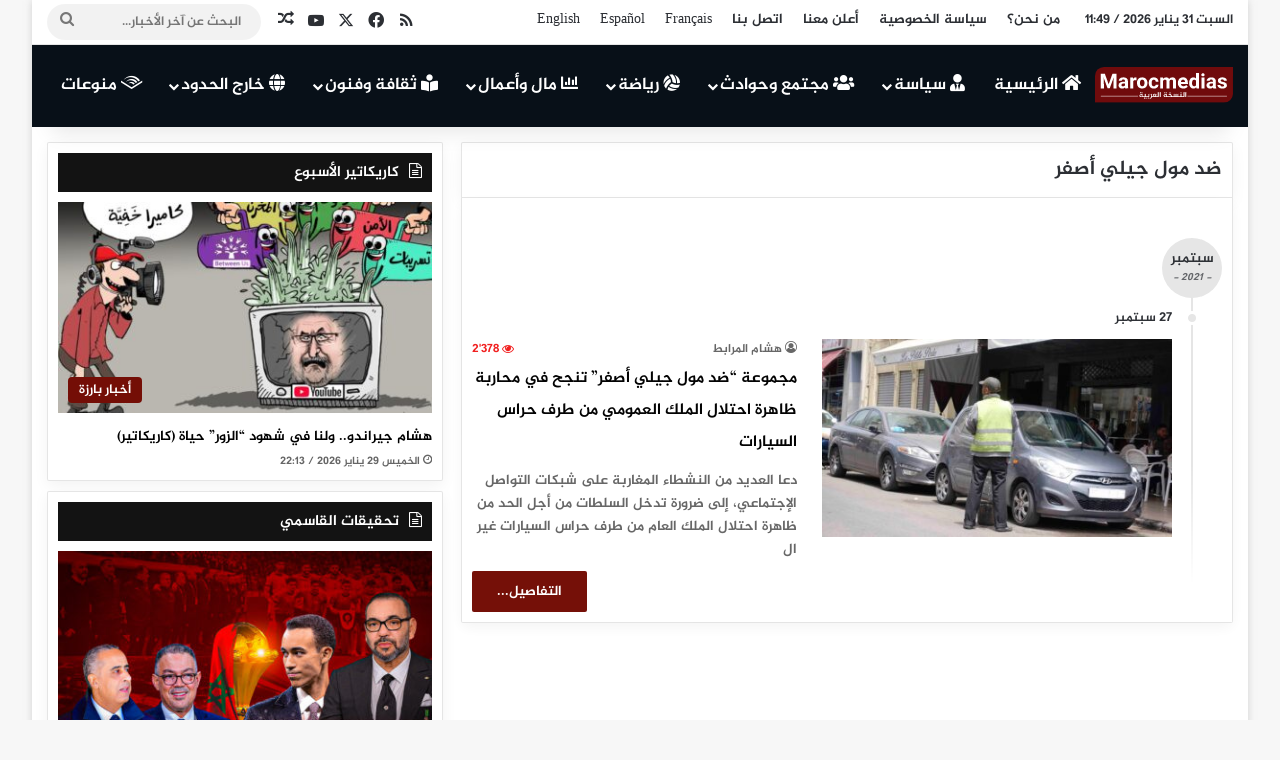

--- FILE ---
content_type: text/html; charset=UTF-8
request_url: https://www.marocmedias.com/category/%D8%B6%D8%AF-%D9%85%D9%88%D9%84-%D8%AC%D9%8A%D9%84%D9%8A-%D8%A3%D8%B5%D9%81%D8%B1/
body_size: 13920
content:
<!DOCTYPE html> <html dir="rtl" lang="ar" data-skin="light"> <head> <meta charset="UTF-8"/> <link rel="profile" href="//gmpg.org/xfn/11"/> <meta http-equiv='x-dns-prefetch-control' content='on'> <link rel='dns-prefetch' href="//cdnjs.cloudflare.com/"/> <link rel='dns-prefetch' href="//ajax.googleapis.com/"/> <link rel='dns-prefetch' href="//fonts.googleapis.com/"/> <link rel='dns-prefetch' href="//fonts.gstatic.com/"/> <link rel='dns-prefetch' href="//s.gravatar.com/"/> <link rel='dns-prefetch' href="//www.google-analytics.com/"/> <link rel='preload' as='image' href="/wp-content/uploads/2024/04/Marocmedias.svg"> <link rel='preload' as='font' href="/wp-content/themes/Marocmedias/assets/fonts/tielabs-fonticon/tielabs-fonticon.woff" type='font/woff' crossorigin='anonymous'/> <link rel='preload' as='font' href="/wp-content/themes/Marocmedias/assets/fonts/fontawesome/fa-solid-900.woff2" type='font/woff2' crossorigin='anonymous'/> <link rel='preload' as='font' href="/wp-content/themes/Marocmedias/assets/fonts/fontawesome/fa-brands-400.woff2" type='font/woff2' crossorigin='anonymous'/> <link rel='preload' as='font' href="/wp-content/themes/Marocmedias/assets/fonts/fontawesome/fa-regular-400.woff2" type='font/woff2' crossorigin='anonymous'/> <meta name='robots' content='index, follow, max-image-preview:large, max-snippet:-1, max-video-preview:-1'/> <title>ضد مول جيلي أصفر الأرشيف - المغرب ميديا – آخر أخبار المغرب العاجلة والموثوقة 24/7</title> <link rel="canonical" href="https://www.marocmedias.com/category/ضد-مول-جيلي-أصفر/"/> <meta property="og:locale" content="ar_AR"/> <meta property="og:type" content="article"/> <meta property="og:title" content="ضد مول جيلي أصفر الأرشيف"/> <meta property="og:url" content="https://www.marocmedias.com/category/ضد-مول-جيلي-أصفر/"/> <meta property="og:site_name" content="المغرب ميديا – آخر أخبار المغرب العاجلة والموثوقة 24/7"/> <meta property="og:image" content="https://www.marocmedias.com/wp-content/uploads/2022/05/marocmedias.png"/> <meta property="og:image:width" content="1920"/> <meta property="og:image:height" content="1080"/> <meta property="og:image:type" content="image/png"/> <meta name="twitter:card" content="summary_large_image"/> <meta name="twitter:site" content="@marocmedias_com"/> <script type="application/ld+json" class="yoast-schema-graph">{"@context":"https://schema.org","@graph":[{"@type":"CollectionPage","@id":"https://www.marocmedias.com/category/%d8%b6%d8%af-%d9%85%d9%88%d9%84-%d8%ac%d9%8a%d9%84%d9%8a-%d8%a3%d8%b5%d9%81%d8%b1/","url":"https://www.marocmedias.com/category/%d8%b6%d8%af-%d9%85%d9%88%d9%84-%d8%ac%d9%8a%d9%84%d9%8a-%d8%a3%d8%b5%d9%81%d8%b1/","name":"ضد مول جيلي أصفر الأرشيف - المغرب ميديا – آخر أخبار المغرب العاجلة والموثوقة 24/7","isPartOf":{"@id":"https://www.marocmedias.com/#website"},"primaryImageOfPage":{"@id":"https://www.marocmedias.com/category/%d8%b6%d8%af-%d9%85%d9%88%d9%84-%d8%ac%d9%8a%d9%84%d9%8a-%d8%a3%d8%b5%d9%81%d8%b1/#primaryimage"},"image":{"@id":"https://www.marocmedias.com/category/%d8%b6%d8%af-%d9%85%d9%88%d9%84-%d8%ac%d9%8a%d9%84%d9%8a-%d8%a3%d8%b5%d9%81%d8%b1/#primaryimage"},"thumbnailUrl":"https://www.marocmedias.com/wp-content/uploads/2021/09/حراس-السيارات-بالمغرب.jpeg","breadcrumb":{"@id":"https://www.marocmedias.com/category/%d8%b6%d8%af-%d9%85%d9%88%d9%84-%d8%ac%d9%8a%d9%84%d9%8a-%d8%a3%d8%b5%d9%81%d8%b1/#breadcrumb"},"inLanguage":"ar"},{"@type":"ImageObject","inLanguage":"ar","@id":"https://www.marocmedias.com/category/%d8%b6%d8%af-%d9%85%d9%88%d9%84-%d8%ac%d9%8a%d9%84%d9%8a-%d8%a3%d8%b5%d9%81%d8%b1/#primaryimage","url":"https://www.marocmedias.com/wp-content/uploads/2021/09/حراس-السيارات-بالمغرب.jpeg","contentUrl":"https://www.marocmedias.com/wp-content/uploads/2021/09/حراس-السيارات-بالمغرب.jpeg","width":1280,"height":682,"caption":"حراس السيارات بالمغرب"},{"@type":"BreadcrumbList","@id":"https://www.marocmedias.com/category/%d8%b6%d8%af-%d9%85%d9%88%d9%84-%d8%ac%d9%8a%d9%84%d9%8a-%d8%a3%d8%b5%d9%81%d8%b1/#breadcrumb","itemListElement":[{"@type":"ListItem","position":1,"name":"الرئيسية","item":"https://www.marocmedias.com/"},{"@type":"ListItem","position":2,"name":"ضد مول جيلي أصفر"}]},{"@type":"WebSite","@id":"https://www.marocmedias.com/#website","url":"https://www.marocmedias.com/","name":"المغرب ميديا – آخر أخبار المغرب العاجلة والموثوقة 24/7","description":"تابع آخر أخبار المغرب العاجلة والسياسية والاقتصادية على المغرب ميديا – تغطية موثوقة وحصرية لحظة بلحظة من جميع المدن المغربية.","publisher":{"@id":"https://www.marocmedias.com/#organization"},"alternateName":"المغرب ميديا – آخر أخبار المغرب العاجلة والموثوقة 24/7","potentialAction":[{"@type":"SearchAction","target":{"@type":"EntryPoint","urlTemplate":"https://www.marocmedias.com/?s={search_term_string}"},"query-input":{"@type":"PropertyValueSpecification","valueRequired":true,"valueName":"search_term_string"}}],"inLanguage":"ar"},{"@type":["Organization","Place"],"@id":"https://www.marocmedias.com/#organization","name":"المغرب ميديا – آخر أخبار المغرب العاجلة والموثوقة 24/7","alternateName":"المغرب ميديا – آخر أخبار المغرب العاجلة والموثوقة 24/7","url":"https://www.marocmedias.com/","logo":{"@id":"https://www.marocmedias.com/category/%d8%b6%d8%af-%d9%85%d9%88%d9%84-%d8%ac%d9%8a%d9%84%d9%8a-%d8%a3%d8%b5%d9%81%d8%b1/#local-main-organization-logo"},"image":{"@id":"https://www.marocmedias.com/category/%d8%b6%d8%af-%d9%85%d9%88%d9%84-%d8%ac%d9%8a%d9%84%d9%8a-%d8%a3%d8%b5%d9%81%d8%b1/#local-main-organization-logo"},"sameAs":["https://www.facebook.com/MarocMedias.ar","https://x.com/marocmedias_com","https://www.youtube.com/@marocmedias8573"],"telephone":[],"openingHoursSpecification":[{"@type":"OpeningHoursSpecification","dayOfWeek":["Monday","Tuesday","Wednesday","Thursday","Friday","Saturday","Sunday"],"opens":"09:00","closes":"17:00"}]},{"@type":"ImageObject","inLanguage":"ar","@id":"https://www.marocmedias.com/category/%d8%b6%d8%af-%d9%85%d9%88%d9%84-%d8%ac%d9%8a%d9%84%d9%8a-%d8%a3%d8%b5%d9%81%d8%b1/#local-main-organization-logo","url":"https://www.marocmedias.com/wp-content/uploads/2022/05/marocmedias.png","contentUrl":"https://www.marocmedias.com/wp-content/uploads/2022/05/marocmedias.png","width":1920,"height":1080,"caption":"المغرب ميديا – آخر أخبار المغرب العاجلة والموثوقة 24/7"}]}</script> <link rel='dns-prefetch' href="//www.googletagmanager.com/"/> <link rel='dns-prefetch' href="//www.fontstatic.com/"/> <link rel="alternate" type="application/rss+xml" title="المغرب ميديا – آخر أخبار المغرب العاجلة والموثوقة 24/7 &laquo; الخلاصة" href="/feed/"/> <link rel="alternate" type="application/rss+xml" title="المغرب ميديا – آخر أخبار المغرب العاجلة والموثوقة 24/7 &laquo; خلاصة التعليقات" href="/comments/feed/"/> <link rel="alternate" type="application/rss+xml" title="المغرب ميديا – آخر أخبار المغرب العاجلة والموثوقة 24/7 &laquo; ضد مول جيلي أصفر خلاصة التصنيف" href="../%d8%b6%d8%af-%d9%85%d9%88%d9%84-%d8%ac%d9%8a%d9%84%d9%8a-%d8%a3%d8%b5%d9%81%d8%b1/feed/"/> <style type="text/css"> :root{ --tie-preset-gradient-1: linear-gradient(135deg, rgba(6, 147, 227, 1) 0%, rgb(155, 81, 224) 100%); --tie-preset-gradient-2: linear-gradient(135deg, rgb(122, 220, 180) 0%, rgb(0, 208, 130) 100%); --tie-preset-gradient-3: linear-gradient(135deg, rgba(252, 185, 0, 1) 0%, rgba(255, 105, 0, 1) 100%); --tie-preset-gradient-4: linear-gradient(135deg, rgba(255, 105, 0, 1) 0%, rgb(207, 46, 46) 100%); --tie-preset-gradient-5: linear-gradient(135deg, rgb(238, 238, 238) 0%, rgb(169, 184, 195) 100%); --tie-preset-gradient-6: linear-gradient(135deg, rgb(74, 234, 220) 0%, rgb(151, 120, 209) 20%, rgb(207, 42, 186) 40%, rgb(238, 44, 130) 60%, rgb(251, 105, 98) 80%, rgb(254, 248, 76) 100%); --tie-preset-gradient-7: linear-gradient(135deg, rgb(255, 206, 236) 0%, rgb(152, 150, 240) 100%); --tie-preset-gradient-8: linear-gradient(135deg, rgb(254, 205, 165) 0%, rgb(254, 45, 45) 50%, rgb(107, 0, 62) 100%); --tie-preset-gradient-9: linear-gradient(135deg, rgb(255, 203, 112) 0%, rgb(199, 81, 192) 50%, rgb(65, 88, 208) 100%); --tie-preset-gradient-10: linear-gradient(135deg, rgb(255, 245, 203) 0%, rgb(182, 227, 212) 50%, rgb(51, 167, 181) 100%); --tie-preset-gradient-11: linear-gradient(135deg, rgb(202, 248, 128) 0%, rgb(113, 206, 126) 100%); --tie-preset-gradient-12: linear-gradient(135deg, rgb(2, 3, 129) 0%, rgb(40, 116, 252) 100%); --tie-preset-gradient-13: linear-gradient(135deg, #4D34FA, #ad34fa); --tie-preset-gradient-14: linear-gradient(135deg, #0057FF, #31B5FF); --tie-preset-gradient-15: linear-gradient(135deg, #FF007A, #FF81BD); --tie-preset-gradient-16: linear-gradient(135deg, #14111E, #4B4462); --tie-preset-gradient-17: linear-gradient(135deg, #F32758, #FFC581); --main-nav-background: #1f2024; --main-nav-secondry-background: rgba(0,0,0,0.2); --main-nav-primary-color: #0088ff; --main-nav-contrast-primary-color: #FFFFFF; --main-nav-text-color: #FFFFFF; --main-nav-secondry-text-color: rgba(225,255,255,0.5); --main-nav-main-border-color: rgba(255,255,255,0.07); --main-nav-secondry-border-color: rgba(255,255,255,0.04); } </style> <meta name="viewport" content="width=device-width, initial-scale=1.0"/><style id='wp-img-auto-sizes-contain-inline-css' type='text/css'> img:is([sizes=auto i],[sizes^="auto," i]){contain-intrinsic-size:3000px 1500px} /*# sourceURL=wp-img-auto-sizes-contain-inline-css */ </style> <link rel='stylesheet' id='jazeera-css' href="//www.fontstatic.com/f=jazeera" type='text/css' media='all'/> <link rel='stylesheet' id='gn-frontend-gnfollow-style-css' href="/wp-content/plugins/gn-publisher/assets/css/gn-frontend-gnfollow.min.css" type='text/css' media='all'/> <link rel='stylesheet' id='tie-css-base-css' href="/wp-content/themes/Marocmedias/assets/css/base.min.css" type='text/css' media='all'/> <link rel='stylesheet' id='tie-css-styles-css' href="/wp-content/themes/Marocmedias/assets/css/style.min.css" type='text/css' media='all'/> <link rel='stylesheet' id='tie-css-widgets-css' href="/wp-content/themes/Marocmedias/assets/css/widgets.min.css" type='text/css' media='all'/> <link rel='stylesheet' id='tie-css-helpers-css' href="/wp-content/themes/Marocmedias/assets/css/helpers.min.css" type='text/css' media='all'/> <link rel='stylesheet' id='tie-fontawesome5-css' href="/wp-content/themes/Marocmedias/assets/css/fontawesome.css" type='text/css' media='all'/> <link rel='stylesheet' id='tie-css-ilightbox-css' href="/wp-content/themes/Marocmedias/assets/ilightbox/dark-skin/skin.css" type='text/css' media='all'/> <style id='tie-css-ilightbox-inline-css' type='text/css'> body{font-family: jazeera;}.logo-text,h1,h2,h3,h4,h5,h6,.the-subtitle{font-family: jazeera;}#main-nav .main-menu > ul > li > a{font-family: jazeera;}blockquote p{font-family: jazeera;}html body{font-weight: 400;}html #logo.text-logo .logo-text{font-weight: 400;}html #top-nav .top-menu > ul > li > a{font-size: 14px;font-weight: 400;}html #top-nav .top-menu > ul ul li a{font-weight: 400;}html #main-nav .main-menu > ul > li > a{font-size: 17px;font-weight: 400;}html #main-nav .main-menu > ul ul li a{font-weight: 400;}html #mobile-menu li a{font-weight: 400;}html .breaking .breaking-title{font-weight: 400;}html .ticker-wrapper .ticker-content{font-weight: 400;}html body .button,html body [type="submit"]{font-weight: 400;}html #breadcrumb{font-weight: 400;}html .post-cat{font-weight: 400;}html .entry-header h1.entry-title{font-size: 26px;font-weight: 400;line-height: 1.75;}html .entry-header .entry-sub-title{font-weight: 400;}html h1.page-title{font-weight: 400;}html #the-post .entry-content,html #the-post .entry-content p{font-size: 20px;font-weight: 400;line-height: 2;}html .comment-list .comment-body p{font-weight: 400;}html #the-post .entry-content blockquote,html #the-post .entry-content blockquote p{font-weight: 400;}html #tie-wrapper .mag-box-title h3{font-size: 14px;font-weight: 400;line-height: 2;}@media (min-width: 992px){html .container-404 h2{font-weight: 400;}}@media (min-width: 992px){html .container-404 h3{font-weight: 400;}}@media (min-width: 992px){html .container-404 h4{font-weight: 400;}}@media (min-width: 768px){html .section-title.section-title-default,html .section-title-centered{font-weight: 400;}}@media (min-width: 768px){html .section-title-big{font-weight: 400;}}html #tie-wrapper .copyright-text{font-weight: 400;}html #footer .widget-title .the-subtitle{font-weight: 400;}html .entry h1{font-weight: 400;}html .entry h2{font-size: 21px;font-weight: 400;line-height: 2;}html .entry h3{font-weight: 400;}html .entry h4{font-weight: 400;}html .entry h5{font-weight: 400;}html .entry h6{font-weight: 400;}html #tie-wrapper .widget-title .the-subtitle,html #tie-wrapper #comments-title,html #tie-wrapper .comment-reply-title,html #tie-wrapper .woocommerce-tabs .panel h2,html #tie-wrapper .related.products h2,html #tie-wrapper #bbpress-forums #new-post > fieldset.bbp-form > legend,html #tie-wrapper .entry-content .review-box-header{font-weight: 400;}html .post-widget-body .post-title,html .timeline-widget ul li h3,html .posts-list-half-posts li .post-title{font-weight: 400;}html #tie-wrapper .media-page-layout .thumb-title,html #tie-wrapper .mag-box.full-width-img-news-box .posts-items>li .post-title,html #tie-wrapper .miscellaneous-box .posts-items>li:first-child .post-title,html #tie-wrapper .big-thumb-left-box .posts-items li:first-child .post-title{font-weight: 400;}html #tie-wrapper .mag-box.wide-post-box .posts-items>li:nth-child(n) .post-title,html #tie-wrapper .mag-box.big-post-left-box li:first-child .post-title,html #tie-wrapper .mag-box.big-post-top-box li:first-child .post-title,html #tie-wrapper .mag-box.half-box li:first-child .post-title,html #tie-wrapper .mag-box.big-posts-box .posts-items>li:nth-child(n) .post-title,html #tie-wrapper .mag-box.mini-posts-box .posts-items>li:nth-child(n) .post-title,html #tie-wrapper .mag-box.latest-poroducts-box .products .product h2{font-size: 16px;font-weight: 400;line-height: 2;}html #tie-wrapper .mag-box.big-post-left-box li:not(:first-child) .post-title,html #tie-wrapper .mag-box.big-post-top-box li:not(:first-child) .post-title,html #tie-wrapper .mag-box.half-box li:not(:first-child) .post-title,html #tie-wrapper .mag-box.big-thumb-left-box li:not(:first-child) .post-title,html #tie-wrapper .mag-box.scrolling-box .slide .post-title,html #tie-wrapper .mag-box.miscellaneous-box li:not(:first-child) .post-title{font-size: 14px;font-weight: 400;line-height: 2;}@media (min-width: 992px){html .full-width .fullwidth-slider-wrapper .thumb-overlay .thumb-content .thumb-title,html .full-width .wide-next-prev-slider-wrapper .thumb-overlay .thumb-content .thumb-title,html .full-width .wide-slider-with-navfor-wrapper .thumb-overlay .thumb-content .thumb-title,html .full-width .boxed-slider-wrapper .thumb-overlay .thumb-title{font-weight: 400;}}@media (min-width: 992px){html .has-sidebar .fullwidth-slider-wrapper .thumb-overlay .thumb-content .thumb-title,html .has-sidebar .wide-next-prev-slider-wrapper .thumb-overlay .thumb-content .thumb-title,html .has-sidebar .wide-slider-with-navfor-wrapper .thumb-overlay .thumb-content .thumb-title,html .has-sidebar .boxed-slider-wrapper .thumb-overlay .thumb-title{font-size: 26px;font-weight: 400;line-height: 1.75;}}@media (min-width: 768px){html #tie-wrapper .main-slider.tie-slider-10 .slide .grid-item:nth-child(1) .thumb-title,html #tie-wrapper .main-slider.tie-slider-17 .slide .grid-item:nth-child(1) .thumb-title,html #tie-wrapper .main-slider.tie-slider-14 .slide .grid-item:nth-child(1) .thumb-title,html #tie-wrapper .main-slider.tie-slider-13 .slide .grid-item:nth-child(1) .thumb-title,html #tie-wrapper .main-slider.tie-slider-16 .slide .grid-item:nth-child(1) .thumb-title,html #tie-wrapper .main-slider.tie-slider-9 .thumb-overlay .thumb-title,html #tie-wrapper .wide-slider-three-slids-wrapper .thumb-title{font-size: 26px;font-weight: 400;line-height: 1.75;}}@media (min-width: 768px){html #tie-wrapper .boxed-slider-three-slides-wrapper .slide .thumb-title,html #tie-wrapper .tie-slider-10 .slide .grid-item:nth-child(n+2) .thumb-title,html #tie-wrapper .tie-slider-17 .slide .grid-item:nth-child(n+2) .thumb-title,html #tie-wrapper .tie-slider-14 .slide .grid-item:nth-child(n+2) .thumb-title,html #tie-wrapper .tie-slider-13 .slide .grid-item:nth-child(n+2) .thumb-title,html #tie-wrapper .tie-slider-16 .slide .grid-item:nth-child(n+2) .thumb-title,html #tie-wrapper .tie-slider-12 .grid-item:nth-child(n) .thumb-overlay .thumb-title,html #tie-wrapper .main-slider.tie-slider-11 .thumb-overlay .thumb-title,html #tie-wrapper .tie-slider-15 .thumb-overlay .thumb-title,html #tie-wrapper .tie-slider-7 .slide .thumb-title{font-weight: 400;}}:root:root{--brand-color: #740e06;--dark-brand-color: #420000;--bright-color: #FFFFFF;--base-color: #2c2f34;}#reading-position-indicator{box-shadow: 0 0 10px rgba( 116,14,6,0.7);}html :root:root{--brand-color: #740e06;--dark-brand-color: #420000;--bright-color: #FFFFFF;--base-color: #2c2f34;}html #reading-position-indicator{box-shadow: 0 0 10px rgba( 116,14,6,0.7);}html .tie-weather-widget.widget,html .container-wrapper{box-shadow: 0 5px 15px 0 rgba(0,0,0,0.05);}html .dark-skin .tie-weather-widget.widget,html .dark-skin .container-wrapper{box-shadow: 0 5px 15px 0 rgba(0,0,0,0.2);}html .main-slider .slide-bg,html .main-slider .slide{background-position: center center;}html ::-moz-selection{background-color: #740e06;color: #FFFFFF;}html ::selection{background-color: #740e06;color: #FFFFFF;}html #tie-container a.post-title:hover,html #tie-container .post-title a:hover,html #tie-container .thumb-overlay .thumb-title a:hover{background-size: 100% 2px;text-decoration: none !important;}html a.post-title,html .post-title a{background-image: linear-gradient(to bottom,#000 0%,#000 98%);background-size: 0 1px;background-repeat: no-repeat;background-position: left 100%;color: #000;}html .dark-skin a.post-title,html .dark-skin .post-title a{color: #fff;background-image: linear-gradient(to bottom,#fff 0%,#fff 98%);}html #header-notification-bar{--tie-buttons-color: #ffffff;--tie-buttons-border-color: #ffffff;--tie-buttons-hover-color: #e1e1e1;--tie-buttons-hover-text: #000000;}html #main-nav,html #main-nav .menu-sub-content,html #main-nav .comp-sub-menu,html #main-nav ul.cats-vertical li a.is-active,html #main-nav ul.cats-vertical li a:hover,html #autocomplete-suggestions.search-in-main-nav{background-color: #081018;}html #main-nav{border-width: 0;}html #theme-header #main-nav:not(.fixed-nav){bottom: 0;}html #main-nav .icon-basecloud-bg:after{color: #081018;}html #autocomplete-suggestions.search-in-main-nav{border-color: rgba(255,255,255,0.07);}html .main-nav-boxed #main-nav .main-menu-wrapper{border-width: 0;}html #theme-header:not(.main-nav-boxed) #main-nav,html .main-nav-boxed .main-menu-wrapper{border-right: 0 none !important;border-left : 0 none !important;border-top : 0 none !important;}html #theme-header:not(.main-nav-boxed) #main-nav,html .main-nav-boxed .main-menu-wrapper{border-right: 0 none !important;border-left : 0 none !important;border-bottom : 0 none !important;}html .main-nav,html .search-in-main-nav{--main-nav-primary-color: #111111;--tie-buttons-color: #111111;--tie-buttons-border-color: #111111;--tie-buttons-text: #FFFFFF;--tie-buttons-hover-color: #000000;}html #main-nav .mega-links-head:after,html #main-nav .cats-horizontal a.is-active,html #main-nav .cats-horizontal a:hover,html #main-nav .spinner > div{background-color: #111111;}html #main-nav .menu ul li:hover > a,html #main-nav .menu ul li.current-menu-item:not(.mega-link-column) > a,html #main-nav .components a:hover,html #main-nav .components > li:hover > a,html #main-nav #search-submit:hover,html #main-nav .cats-vertical a.is-active,html #main-nav .cats-vertical a:hover,html #main-nav .mega-menu .post-meta a:hover,html #main-nav .mega-menu .post-box-title a:hover,html #autocomplete-suggestions.search-in-main-nav a:hover,html #main-nav .spinner-circle:after{color: #111111;}html #main-nav .menu > li.tie-current-menu > a,html #main-nav .menu > li:hover > a,html .theme-header #main-nav .mega-menu .cats-horizontal a.is-active,html .theme-header #main-nav .mega-menu .cats-horizontal a:hover{color: #FFFFFF;}html #main-nav .menu > li.tie-current-menu > a:before,html #main-nav .menu > li:hover > a:before{border-top-color: #FFFFFF;}@media (min-width: 1200px){html .container{width: auto;}}html .boxed-layout #tie-wrapper,html .boxed-layout .fixed-nav{max-width: 1310px;}@media (min-width: 1280px){html .container,html .wide-next-prev-slider-wrapper .slider-main-container{max-width: 1280px;}}@media (min-width: 992px){html .sidebar{width: 35%;}html .main-content{width: 65%;}}html .meta-views.meta-item .tie-icon-fire:before{content: "\f06e" !important;}@media (max-width: 991px){html #theme-header.has-normal-width-logo #logo img{width:180px !important;max-width:100% !important;height: auto !important;max-height: 200px !important;}}html #respond .comment-form-email{width: 100% !important;float: none !important;}.boxed-slider-wrapper .thumb-content { max-width: 100%;}.tie-slick-dots button {background: #ffffff;height: 25px;width: 25px;border-radius: 30%;}.tie-slick-dots li {width: 14px;height: 14px;margin: 0 16px;}.boxed-slider .thumb-title {padding: 10px;}.thumb-overlay .thumb-title {color: #ffffff;background: #000000e0;}.thumb-overlay .thumb-content {padding: 0 0px 0px;}.boxed-slider-wrapper .thumb-title { margin: 0px 0px 50px 0px; text-align: center;}.boxed-slider-wrapper .tie-slick-dots {height: 9px;}.boxed-slider-wrapper .tie-slick-dots { text-align: center;}.boxed-slider-wrapper .slide { height: 450px;}.container-wrapper { padding: 10px;}.share-links { text-align: center;}.container { max-width: 100%;}.more-link { float: left;}h1,h2,h3,h4,h5,h6,.the-subtitle {line-height: 1.7;font-weight: 400;}.posts-list-big-first li:first-child .post-title,.posts-list-bigs li .post-title {font-size: 14px; line-height: 2;font-weight: 400;}h2 {font-size: 16px; line-height: 1.7; font-weight: 400;}p { line-height: 1.7;}h1 { font-size: 20px; font-weight: 700;}.section-item { position: relative; padding: 15px 0 0; clear: both;}.mag-box { margin-bottom: 10px; clear: both;}.block-head-7 .the-global-title,.block-head-7 .comment-reply-title,.block-head-7 .related.products>h2,.block-head-7 .up-sells>h2,.block-head-7 .cross-sells>h2,.block-head-7 .cart_totals>h2,.block-head-7 .bbp-form legend { position: relative; font-size: 15px; line-height: 1.3; font-weight: 500; margin-bottom: 10px; padding: 7px 10px; color: #ffffff; background-color: #111;}.sidebar .container-wrapper,.sidebar .tie-weather-widget { margin-bottom: 10px;}.masonry-with-spaces .post-element { padding-bottom: 10px;}.entry-header,.entry-archives-header { padding: 15px 15px 0; margin-bottom: 15px;}div.post-element div.entry-content { padding: 15px;}.pages-nav { padding: 0px 0 0; overflow: hidden; width: 100%; margin: auto;}.search .entry-header-outer+#media-page-layout,.search .entry-header-outer+.masonry-with-spaces,.archive .entry-header-outer+#media-page-layout,.archive .entry-header-outer+.masonry-with-spaces { margin-top: 15px;}#content { margin-top: 15px;}.post-layout-1 .entry-header-outer,.post-layout-2 .entry-header-outer,.post-layout-6 .entry-header-outer { padding: 10px;}.post-components>div,.post-components #add-comment-block { margin-top: 15px;}.site-footer { margin-top: 10px; padding: 0;}.featured-area { position: relative; margin-bottom: 10px; line-height: 1;}#check-also-box { width: 325px; padding: 10px;}.entry-content { padding: 0 15px 15px;}.post-tags-modern { margin-top: 15px;}.entry-header h1.entry-title { text-align: center; background: #f4f4f4; padding: 10px;}.share-buttons { padding: 15px; line-height: 0;}.entry p { margin-bottom: 15px;}#check-also-box .posts-list-big-first li .post-title { font-size: 13px; line-height: 1.7em;}#related-posts .related-item .post-title { font-size: 13px; line-height: 1.7em;}#the-post .entry-content,#the-post .entry-content p { text-align: justify;}.stream-item { text-align: center; position: relative; z-index: 2; margin: 10px 0; padding: 0;}.boxed-slider-wrapper .tie-slick-dots { background-color: #740e06; padding: 12px}.boxed-slider-wrapper .tie-slick-dots { position: absolute; bottom: 0px; right: 0px; width: 100%; height: 50px; text-align: center;}.boxed-slider-wrapper .tie-slick-dots .slick-active button,.boxed-slider-wrapper .tie-slick-dots button:hover,.fullwidth-slider-wrapper .tie-slick-dots .slick-active button,.fullwidth-slider-wrapper .tie-slick-dots button:hover { background: #081018;} /*# sourceURL=tie-css-ilightbox-inline-css */ </style> <script type="text/javascript" src="https://www.marocmedias.com/wp-includes/js/jquery/jquery.min.js" id="jquery-core-js"></script> <script type="text/javascript" src="https://www.googletagmanager.com/gtag/js?id=GT-MB6TSKN" id="google_gtagjs-js" async></script> <script type="text/javascript" id="google_gtagjs-js-after">
/* <![CDATA[ */
window.dataLayer = window.dataLayer || [];function gtag(){dataLayer.push(arguments);}
gtag("set","linker",{"domains":["www.marocmedias.com"]});
gtag("js", new Date());
gtag("set", "developer_id.dZTNiMT", true);
gtag("config", "GT-MB6TSKN");
 window._googlesitekit = window._googlesitekit || {}; window._googlesitekit.throttledEvents = []; window._googlesitekit.gtagEvent = (name, data) => { var key = JSON.stringify( { name, data } ); if ( !! window._googlesitekit.throttledEvents[ key ] ) { return; } window._googlesitekit.throttledEvents[ key ] = true; setTimeout( () => { delete window._googlesitekit.throttledEvents[ key ]; }, 5 ); gtag( "event", name, { ...data, event_source: "site-kit" } ); }; 
//# sourceURL=google_gtagjs-js-after
/* ]]> */
</script> <link rel="https://api.w.org/" href="/wp-json/"/><link rel="alternate" title="JSON" type="application/json" href="/wp-json/wp/v2/categories/2851"/><link rel="stylesheet" href="/wp-content/themes/Marocmedias/rtl.css" type="text/css" media="screen"/><meta name="generator" content="WordPress 6.9"/> <meta name="generator" content="Site Kit by Google 1.171.0"/><meta http-equiv="X-UA-Compatible" content="IE=edge"> <link rel="icon" href="/wp-content/uploads/2024/02/favicon-150x150.png" sizes="32x32"/> <link rel="icon" href="/wp-content/uploads/2024/02/favicon.png" sizes="192x192"/> <link rel="apple-touch-icon" href="/wp-content/uploads/2024/02/favicon.png"/> <meta name="msapplication-TileImage" content="https://www.marocmedias.com/wp-content/uploads/2024/02/favicon.png"/> <style id='global-styles-inline-css' type='text/css'> :root{--wp--preset--aspect-ratio--square: 1;--wp--preset--aspect-ratio--4-3: 4/3;--wp--preset--aspect-ratio--3-4: 3/4;--wp--preset--aspect-ratio--3-2: 3/2;--wp--preset--aspect-ratio--2-3: 2/3;--wp--preset--aspect-ratio--16-9: 16/9;--wp--preset--aspect-ratio--9-16: 9/16;--wp--preset--color--black: #000000;--wp--preset--color--cyan-bluish-gray: #abb8c3;--wp--preset--color--white: #ffffff;--wp--preset--color--pale-pink: #f78da7;--wp--preset--color--vivid-red: #cf2e2e;--wp--preset--color--luminous-vivid-orange: #ff6900;--wp--preset--color--luminous-vivid-amber: #fcb900;--wp--preset--color--light-green-cyan: #7bdcb5;--wp--preset--color--vivid-green-cyan: #00d084;--wp--preset--color--pale-cyan-blue: #8ed1fc;--wp--preset--color--vivid-cyan-blue: #0693e3;--wp--preset--color--vivid-purple: #9b51e0;--wp--preset--color--global-color: #740e06;--wp--preset--gradient--vivid-cyan-blue-to-vivid-purple: linear-gradient(135deg,rgb(6,147,227) 0%,rgb(155,81,224) 100%);--wp--preset--gradient--light-green-cyan-to-vivid-green-cyan: linear-gradient(135deg,rgb(122,220,180) 0%,rgb(0,208,130) 100%);--wp--preset--gradient--luminous-vivid-amber-to-luminous-vivid-orange: linear-gradient(135deg,rgb(252,185,0) 0%,rgb(255,105,0) 100%);--wp--preset--gradient--luminous-vivid-orange-to-vivid-red: linear-gradient(135deg,rgb(255,105,0) 0%,rgb(207,46,46) 100%);--wp--preset--gradient--very-light-gray-to-cyan-bluish-gray: linear-gradient(135deg,rgb(238,238,238) 0%,rgb(169,184,195) 100%);--wp--preset--gradient--cool-to-warm-spectrum: linear-gradient(135deg,rgb(74,234,220) 0%,rgb(151,120,209) 20%,rgb(207,42,186) 40%,rgb(238,44,130) 60%,rgb(251,105,98) 80%,rgb(254,248,76) 100%);--wp--preset--gradient--blush-light-purple: linear-gradient(135deg,rgb(255,206,236) 0%,rgb(152,150,240) 100%);--wp--preset--gradient--blush-bordeaux: linear-gradient(135deg,rgb(254,205,165) 0%,rgb(254,45,45) 50%,rgb(107,0,62) 100%);--wp--preset--gradient--luminous-dusk: linear-gradient(135deg,rgb(255,203,112) 0%,rgb(199,81,192) 50%,rgb(65,88,208) 100%);--wp--preset--gradient--pale-ocean: linear-gradient(135deg,rgb(255,245,203) 0%,rgb(182,227,212) 50%,rgb(51,167,181) 100%);--wp--preset--gradient--electric-grass: linear-gradient(135deg,rgb(202,248,128) 0%,rgb(113,206,126) 100%);--wp--preset--gradient--midnight: linear-gradient(135deg,rgb(2,3,129) 0%,rgb(40,116,252) 100%);--wp--preset--font-size--small: 13px;--wp--preset--font-size--medium: 20px;--wp--preset--font-size--large: 36px;--wp--preset--font-size--x-large: 42px;--wp--preset--spacing--20: 0.44rem;--wp--preset--spacing--30: 0.67rem;--wp--preset--spacing--40: 1rem;--wp--preset--spacing--50: 1.5rem;--wp--preset--spacing--60: 2.25rem;--wp--preset--spacing--70: 3.38rem;--wp--preset--spacing--80: 5.06rem;--wp--preset--shadow--natural: 6px 6px 9px rgba(0, 0, 0, 0.2);--wp--preset--shadow--deep: 12px 12px 50px rgba(0, 0, 0, 0.4);--wp--preset--shadow--sharp: 6px 6px 0px rgba(0, 0, 0, 0.2);--wp--preset--shadow--outlined: 6px 6px 0px -3px rgb(255, 255, 255), 6px 6px rgb(0, 0, 0);--wp--preset--shadow--crisp: 6px 6px 0px rgb(0, 0, 0);}:where(.is-layout-flex){gap: 0.5em;}:where(.is-layout-grid){gap: 0.5em;}body .is-layout-flex{display: flex;}.is-layout-flex{flex-wrap: wrap;align-items: center;}.is-layout-flex > :is(*, div){margin: 0;}body .is-layout-grid{display: grid;}.is-layout-grid > :is(*, div){margin: 0;}:where(.wp-block-columns.is-layout-flex){gap: 2em;}:where(.wp-block-columns.is-layout-grid){gap: 2em;}:where(.wp-block-post-template.is-layout-flex){gap: 1.25em;}:where(.wp-block-post-template.is-layout-grid){gap: 1.25em;}.has-black-color{color: var(--wp--preset--color--black) !important;}.has-cyan-bluish-gray-color{color: var(--wp--preset--color--cyan-bluish-gray) !important;}.has-white-color{color: var(--wp--preset--color--white) !important;}.has-pale-pink-color{color: var(--wp--preset--color--pale-pink) !important;}.has-vivid-red-color{color: var(--wp--preset--color--vivid-red) !important;}.has-luminous-vivid-orange-color{color: var(--wp--preset--color--luminous-vivid-orange) !important;}.has-luminous-vivid-amber-color{color: var(--wp--preset--color--luminous-vivid-amber) !important;}.has-light-green-cyan-color{color: var(--wp--preset--color--light-green-cyan) !important;}.has-vivid-green-cyan-color{color: var(--wp--preset--color--vivid-green-cyan) !important;}.has-pale-cyan-blue-color{color: var(--wp--preset--color--pale-cyan-blue) !important;}.has-vivid-cyan-blue-color{color: var(--wp--preset--color--vivid-cyan-blue) !important;}.has-vivid-purple-color{color: var(--wp--preset--color--vivid-purple) !important;}.has-black-background-color{background-color: var(--wp--preset--color--black) !important;}.has-cyan-bluish-gray-background-color{background-color: var(--wp--preset--color--cyan-bluish-gray) !important;}.has-white-background-color{background-color: var(--wp--preset--color--white) !important;}.has-pale-pink-background-color{background-color: var(--wp--preset--color--pale-pink) !important;}.has-vivid-red-background-color{background-color: var(--wp--preset--color--vivid-red) !important;}.has-luminous-vivid-orange-background-color{background-color: var(--wp--preset--color--luminous-vivid-orange) !important;}.has-luminous-vivid-amber-background-color{background-color: var(--wp--preset--color--luminous-vivid-amber) !important;}.has-light-green-cyan-background-color{background-color: var(--wp--preset--color--light-green-cyan) !important;}.has-vivid-green-cyan-background-color{background-color: var(--wp--preset--color--vivid-green-cyan) !important;}.has-pale-cyan-blue-background-color{background-color: var(--wp--preset--color--pale-cyan-blue) !important;}.has-vivid-cyan-blue-background-color{background-color: var(--wp--preset--color--vivid-cyan-blue) !important;}.has-vivid-purple-background-color{background-color: var(--wp--preset--color--vivid-purple) !important;}.has-black-border-color{border-color: var(--wp--preset--color--black) !important;}.has-cyan-bluish-gray-border-color{border-color: var(--wp--preset--color--cyan-bluish-gray) !important;}.has-white-border-color{border-color: var(--wp--preset--color--white) !important;}.has-pale-pink-border-color{border-color: var(--wp--preset--color--pale-pink) !important;}.has-vivid-red-border-color{border-color: var(--wp--preset--color--vivid-red) !important;}.has-luminous-vivid-orange-border-color{border-color: var(--wp--preset--color--luminous-vivid-orange) !important;}.has-luminous-vivid-amber-border-color{border-color: var(--wp--preset--color--luminous-vivid-amber) !important;}.has-light-green-cyan-border-color{border-color: var(--wp--preset--color--light-green-cyan) !important;}.has-vivid-green-cyan-border-color{border-color: var(--wp--preset--color--vivid-green-cyan) !important;}.has-pale-cyan-blue-border-color{border-color: var(--wp--preset--color--pale-cyan-blue) !important;}.has-vivid-cyan-blue-border-color{border-color: var(--wp--preset--color--vivid-cyan-blue) !important;}.has-vivid-purple-border-color{border-color: var(--wp--preset--color--vivid-purple) !important;}.has-vivid-cyan-blue-to-vivid-purple-gradient-background{background: var(--wp--preset--gradient--vivid-cyan-blue-to-vivid-purple) !important;}.has-light-green-cyan-to-vivid-green-cyan-gradient-background{background: var(--wp--preset--gradient--light-green-cyan-to-vivid-green-cyan) !important;}.has-luminous-vivid-amber-to-luminous-vivid-orange-gradient-background{background: var(--wp--preset--gradient--luminous-vivid-amber-to-luminous-vivid-orange) !important;}.has-luminous-vivid-orange-to-vivid-red-gradient-background{background: var(--wp--preset--gradient--luminous-vivid-orange-to-vivid-red) !important;}.has-very-light-gray-to-cyan-bluish-gray-gradient-background{background: var(--wp--preset--gradient--very-light-gray-to-cyan-bluish-gray) !important;}.has-cool-to-warm-spectrum-gradient-background{background: var(--wp--preset--gradient--cool-to-warm-spectrum) !important;}.has-blush-light-purple-gradient-background{background: var(--wp--preset--gradient--blush-light-purple) !important;}.has-blush-bordeaux-gradient-background{background: var(--wp--preset--gradient--blush-bordeaux) !important;}.has-luminous-dusk-gradient-background{background: var(--wp--preset--gradient--luminous-dusk) !important;}.has-pale-ocean-gradient-background{background: var(--wp--preset--gradient--pale-ocean) !important;}.has-electric-grass-gradient-background{background: var(--wp--preset--gradient--electric-grass) !important;}.has-midnight-gradient-background{background: var(--wp--preset--gradient--midnight) !important;}.has-small-font-size{font-size: var(--wp--preset--font-size--small) !important;}.has-medium-font-size{font-size: var(--wp--preset--font-size--medium) !important;}.has-large-font-size{font-size: var(--wp--preset--font-size--large) !important;}.has-x-large-font-size{font-size: var(--wp--preset--font-size--x-large) !important;} /*# sourceURL=global-styles-inline-css */ </style> </head> <body id="tie-body" class="rtl archive category category-2851 wp-theme-Marocmedias tie-no-js boxed-layout wrapper-has-shadow block-head-7 magazine1 is-desktop is-header-layout-1 sidebar-left has-sidebar"> <div class="background-overlay"> <div id="tie-container" class="site tie-container"> <div id="tie-wrapper"> <header id="theme-header" class="theme-header header-layout-1 main-nav-dark main-nav-default-dark main-nav-below no-stream-item top-nav-active top-nav-light top-nav-default-light top-nav-above has-shadow is-stretch-header has-normal-width-logo has-custom-sticky-logo mobile-header-centered"> <nav id="top-nav" data-skin="search-in-top-nav" class="has-date-menu-components top-nav header-nav live-search-parent" aria-label="الشريط العلوي"> <div class="container"> <div class="topbar-wrapper"> <div class="topbar-today-date"> السبت 31 يناير 2026 / 11:49 </div> <div class="tie-alignleft"> <div class="top-menu header-menu"><ul id="menu-%d8%a7%d9%84%d9%82%d8%a7%d8%a6%d9%85%d8%a9-%d8%a7%d9%84%d8%ab%d8%a7%d9%86%d9%88%d9%8a%d8%a9" class="menu"><li id="menu-item-1134" class="menu-item menu-item-type-post_type menu-item-object-page menu-item-1134"><a href="/%d9%85%d9%86-%d9%86%d8%ad%d9%86%d8%9f/">من نحن؟</a></li> <li id="menu-item-1121" class="menu-item menu-item-type-post_type menu-item-object-page menu-item-privacy-policy menu-item-1121"><a rel="privacy-policy" href="/%d8%b3%d9%8a%d8%a7%d8%b3%d8%a9-%d8%a7%d9%84%d8%ae%d8%b5%d9%88%d8%b5%d9%8a%d8%a9/">سياسة الخصوصية</a></li> <li id="menu-item-1147" class="menu-item menu-item-type-post_type menu-item-object-page menu-item-1147"><a href="/%d8%a3%d8%b9%d9%84%d9%86-%d9%85%d8%b9%d9%86%d8%a7/">أعلن معنا</a></li> <li id="menu-item-1131" class="menu-item menu-item-type-post_type menu-item-object-page menu-item-1131"><a href="/%d8%a7%d8%aa%d8%b5%d9%84-%d8%a8%d9%86%d8%a7/">اتصل بنا</a></li> <li id="menu-item-132889" class="menu-item menu-item-type-custom menu-item-object-custom menu-item-132889"><a href="//fr.marocmedias.com/">Français</a></li> <li id="menu-item-137330" class="menu-item menu-item-type-custom menu-item-object-custom menu-item-137330"><a href="//es.marocmedias.com/">Español</a></li> <li id="menu-item-138963" class="menu-item menu-item-type-custom menu-item-object-custom menu-item-138963"><a href="//en.marocmedias.com/">English</a></li> </ul></div> </div> <div class="tie-alignright"> <ul class="components"> <li class="social-icons-item"><a class="social-link rss-social-icon" rel="external noopener nofollow" target="_blank" href="/feed/gn"><span class="tie-social-icon tie-icon-feed"></span><span class="screen-reader-text">ملخص الموقع RSS</span></a></li><li class="social-icons-item"><a class="social-link facebook-social-icon" rel="external noopener nofollow" target="_blank" href="//www.facebook.com/MarocMedias.ar"><span class="tie-social-icon tie-icon-facebook"></span><span class="screen-reader-text">فيسبوك</span></a></li><li class="social-icons-item"><a class="social-link twitter-social-icon" rel="external noopener nofollow" target="_blank" href="//www.x.com/marocmedias_com"><span class="tie-social-icon tie-icon-twitter"></span><span class="screen-reader-text">‫X</span></a></li><li class="social-icons-item"><a class="social-link youtube-social-icon" rel="external noopener nofollow" target="_blank" href="//www.youtube.com/@marocmedias_com"><span class="tie-social-icon tie-icon-youtube"></span><span class="screen-reader-text">‫YouTube</span></a></li> <li class="random-post-icon menu-item custom-menu-link"> <a href="?random-post=1" class="random-post" title="مقال عشوائي" rel="nofollow"> <span class="tie-icon-random" aria-hidden="true"></span> <span class="screen-reader-text">مقال عشوائي</span> </a> </li> <li class="search-bar menu-item custom-menu-link" aria-label="بحث"> <form method="get" id="search" action="https://www.marocmedias.com/"> <input id="search-input" class="is-ajax-search" inputmode="search" type="text" name="s" title="البحث عن آخر الأخبار... " placeholder="البحث عن آخر الأخبار... "/> <button id="search-submit" type="submit"> <span class="tie-icon-search tie-search-icon" aria-hidden="true"></span> <span class="screen-reader-text">البحث عن آخر الأخبار... </span> </button> </form> </li> </ul> </div> </div> </div> </nav> <div class="main-nav-wrapper"> <nav id="main-nav" class="main-nav header-nav menu-style-solid-bg" style="line-height:83px" aria-label="القائمة الرئيسية"> <div class="container"> <div class="main-menu-wrapper"> <div id="mobile-header-components-area_1" class="mobile-header-components"><ul class="components"><li class="mobile-component_menu custom-menu-link"><a href="#" id="mobile-menu-icon"><span class="tie-mobile-menu-icon nav-icon is-layout-1"></span><span class="screen-reader-text">القائمة</span></a></li></ul></div> <div class="header-layout-1-logo" style="width:241px"> <div id="logo" class="image-logo" style="margin-top: 10px; margin-bottom: 10px;"> <a title="المغرب ميديا – آخر أخبار المغرب العاجلة والموثوقة 24/7" href="/"> <picture class="tie-logo-default tie-logo-picture"> <source class="tie-logo-source-default tie-logo-source" srcset="https://www.marocmedias.com/wp-content/uploads/2024/04/Marocmedias.svg" media="(max-width:991px)"> <source class="tie-logo-source-default tie-logo-source" srcset="https://www.marocmedias.com/wp-content/uploads/2024/04/Marocmedias.svg"> <img class="tie-logo-img-default tie-logo-img" src="/wp-content/uploads/2024/04/Marocmedias.svg" alt="المغرب ميديا – آخر أخبار المغرب العاجلة والموثوقة 24/7" width="241" height="63" style="max-height:63px; width: auto;"/> </picture> </a> </div> </div> <div id="mobile-header-components-area_2" class="mobile-header-components"><ul class="components"><li class="mobile-component_search custom-menu-link"> <a href="#" class="tie-search-trigger-mobile"> <span class="tie-icon-search tie-search-icon" aria-hidden="true"></span> <span class="screen-reader-text">البحث عن آخر الأخبار... </span> </a> </li></ul></div> <div id="menu-components-wrap"> <div id="sticky-logo" class="image-logo"> <a title="المغرب ميديا – آخر أخبار المغرب العاجلة والموثوقة 24/7" href="/"> <picture class="tie-logo-default tie-logo-picture"> <source class="tie-logo-source-default tie-logo-source" srcset="https://www.marocmedias.com/wp-content/uploads/2024/04/Marocmedias.svg"> <img class="tie-logo-img-default tie-logo-img" src="/wp-content/uploads/2024/04/Marocmedias.svg" alt="المغرب ميديا – آخر أخبار المغرب العاجلة والموثوقة 24/7" style="max-height:49px; width: auto;"/> </picture> </a> </div> <div class="flex-placeholder"></div> <div class="main-menu main-menu-wrap"> <div id="main-nav-menu" class="main-menu header-menu"><ul id="menu-%d8%a7%d9%84%d9%82%d8%a7%d8%a6%d9%85%d8%a9-%d8%a7%d9%84%d8%b1%d8%a6%d9%8a%d8%b3%d9%8a%d8%a9" class="menu"><li id="menu-item-111738" class="menu-item menu-item-type-custom menu-item-object-custom menu-item-home menu-item-111738 menu-item-has-icon"><a href="/"> <span aria-hidden="true" class="tie-menu-icon fas fa-home"></span> الرئيسية</a></li> <li id="menu-item-1112" class="menu-item menu-item-type-taxonomy menu-item-object-category menu-item-1112 menu-item-has-icon mega-menu mega-cat mega-menu-posts " data-id="35"><a href="../politique/"> <span aria-hidden="true" class="tie-menu-icon fas fa-user-tie"></span> سياسة</a> <div class="mega-menu-block menu-sub-content"> <div class="mega-menu-content"> <div class="mega-cat-wrapper"> <div class="mega-cat-content horizontal-posts"> <div class="mega-ajax-content mega-cat-posts-container clearfix"> </div> </div> </div> </div> </div> </li> <li id="menu-item-1114" class="menu-item menu-item-type-taxonomy menu-item-object-category menu-item-1114 menu-item-has-icon mega-menu mega-cat mega-menu-posts " data-id="39"><a href="../societe/"> <span aria-hidden="true" class="tie-menu-icon fas fa-users"></span> مجتمع وحوادث</a> <div class="mega-menu-block menu-sub-content"> <div class="mega-menu-content"> <div class="mega-cat-wrapper"> <div class="mega-cat-content horizontal-posts"> <div class="mega-ajax-content mega-cat-posts-container clearfix"> </div> </div> </div> </div> </div> </li> <li id="menu-item-1111" class="menu-item menu-item-type-taxonomy menu-item-object-category menu-item-1111 menu-item-has-icon mega-menu mega-cat mega-menu-posts " data-id="38"><a href="../sport/"> <span aria-hidden="true" class="tie-menu-icon fas fa-volleyball-ball"></span> رياضة</a> <div class="mega-menu-block menu-sub-content"> <div class="mega-menu-content"> <div class="mega-cat-wrapper"> <div class="mega-cat-content horizontal-posts"> <div class="mega-ajax-content mega-cat-posts-container clearfix"> </div> </div> </div> </div> </div> </li> <li id="menu-item-1107" class="menu-item menu-item-type-taxonomy menu-item-object-category menu-item-1107 menu-item-has-icon mega-menu mega-cat mega-menu-posts " data-id="36"><a href="../economie/"> <span aria-hidden="true" class="tie-menu-icon fas fa-chart-bar"></span> مال وأعمال</a> <div class="mega-menu-block menu-sub-content"> <div class="mega-menu-content"> <div class="mega-cat-wrapper"> <div class="mega-cat-content horizontal-posts"> <div class="mega-ajax-content mega-cat-posts-container clearfix"> </div> </div> </div> </div> </div> </li> <li id="menu-item-1626" class="menu-item menu-item-type-taxonomy menu-item-object-category menu-item-1626 menu-item-has-icon mega-menu mega-cat mega-menu-posts " data-id="37"><a href="../culture/"> <span aria-hidden="true" class="tie-menu-icon fas fa-book-reader"></span> ثقافة وفنون</a> <div class="mega-menu-block menu-sub-content"> <div class="mega-menu-content"> <div class="mega-cat-wrapper"> <div class="mega-cat-content horizontal-posts"> <div class="mega-ajax-content mega-cat-posts-container clearfix"> </div> </div> </div> </div> </div> </li> <li id="menu-item-1310" class="menu-item menu-item-type-taxonomy menu-item-object-category menu-item-1310 menu-item-has-icon mega-menu mega-cat mega-menu-posts " data-id="76"><a href="../monde/"> <span aria-hidden="true" class="tie-menu-icon fas fa-globe"></span> خارج الحدود</a> <div class="mega-menu-block menu-sub-content"> <div class="mega-menu-content"> <div class="mega-cat-wrapper"> <div class="mega-cat-content horizontal-posts"> <div class="mega-ajax-content mega-cat-posts-container clearfix"> </div> </div> </div> </div> </div> </li> <li id="menu-item-55757" class="menu-item menu-item-type-taxonomy menu-item-object-category menu-item-55757 menu-item-has-icon"><a href="../%d9%85%d9%86%d9%88%d8%b9%d8%a7%d8%aa/"> <span aria-hidden="true" class="tie-menu-icon fab fa-audible"></span> منوعات</a></li> </ul></div> </div> <ul class="components"></ul> </div> </div> </div> </nav> </div> </header> <div id="content" class="site-content container"><div id="main-content-row" class="tie-row main-content-row"> <div class="main-content tie-col-md-8 tie-col-xs-12" role="main"> <header id="category-title-section" class="entry-header-outer container-wrapper archive-title-wrapper"> <h1 class="page-title">ضد مول جيلي أصفر</h1> </header> <div class="mag-box wide-post-box timeline-box"> <div class="container-wrapper"> <div class="mag-box-container clearfix"> <ul id="posts-container" data-layout="timeline" data-settings="{'uncropped_image':'jannah-image-post','category_meta':false,'post_meta':true,'excerpt':'true','excerpt_length':'150','read_more':'true','read_more_text':'\u0627\u0644\u062a\u0641\u0627\u0635\u064a\u0644... ','media_overlay':false,'title_length':0,'is_full':false,'is_category':true}" class="posts-items"> <li class="post-item tie-standard"> <div class="year-month"><span>سبتمبر</span><em>- 2021 -</em></div> <div class="clearfix"></div> <div class="day-month"><span>27 سبتمبر</span></div> <div class="post-item-inner"> <a aria-label="مجموعة “ضد مول جيلي أصفر” تنجح في محاربة ظاهرة احتلال الملك العمومي من طرف حراس السيارات" href="/16105/%d8%b6%d8%af-%d9%85%d9%88%d9%84-%d8%ac%d9%8a%d9%84%d9%8a-%d8%a3%d8%b5%d9%81%d8%b1/" class="post-thumb"> <div class="post-thumb-overlay-wrap"> <div class="post-thumb-overlay"> <span class="tie-icon tie-media-icon"></span> </div> </div> <img width="390" height="220" src="/wp-content/uploads/2021/09/حراس-السيارات-بالمغرب-390x220.jpeg" class="attachment-jannah-image-large size-jannah-image-large wp-post-image" alt="حراس السيارات بالمغرب" decoding="async" fetchpriority="high"/></a> <div class="post-details"> <div class="post-meta clearfix"><span class="author-meta single-author no-avatars"><span class="meta-item meta-author-wrapper meta-author-22"><span class="meta-author"><a href="/author/elmourabit/" class="author-name tie-icon" title="هشام المرابط">هشام المرابط</a></span></span></span><div class="tie-alignright"><span class="meta-views meta-item very-hot"><span class="tie-icon-fire" aria-hidden="true"></span> 2٬378 </span></div></div> <h2 class="post-title"><a href="/16105/%d8%b6%d8%af-%d9%85%d9%88%d9%84-%d8%ac%d9%8a%d9%84%d9%8a-%d8%a3%d8%b5%d9%81%d8%b1/">مجموعة “ضد مول جيلي أصفر” تنجح في محاربة ظاهرة احتلال الملك العمومي من طرف حراس السيارات</a></h2> <p class="post-excerpt">دعا العديد من النشطاء المغاربة على شبكات التواصل الإجتماعي، إلى ضرورة تدخل السلطات من أجل الحد من ظاهرة احتلال الملك العام من طرف حراس السيارات غير ال</p> <a class="more-link button" href="/16105/%d8%b6%d8%af-%d9%85%d9%88%d9%84-%d8%ac%d9%8a%d9%84%d9%8a-%d8%a3%d8%b5%d9%81%d8%b1/">التفاصيل... </a> </div> </div> </li> </ul> <div class="clearfix"></div> </div> </div> </div> </div> <aside class="sidebar tie-col-md-4 tie-col-xs-12 normal-side is-sticky" aria-label="القائمة الجانبية الرئيسية"> <div class="theiaStickySidebar"> <div id="posts-list-widget-5" class="container-wrapper widget posts-list"><div class="widget-title the-global-title"><div class="the-subtitle">كاريكاتير الأسبوع<span class="widget-title-icon tie-icon"></span></div></div><div class="widget-posts-list-wrapper"><div class="widget-posts-list-container posts-list-bigs"><ul class="posts-list-items widget-posts-wrapper"> <li class="widget-single-post-item widget-post-list tie-standard"> <div class="post-widget-thumbnail"> <a aria-label="هشام جيراندو.. ولنا في شهود &#8220;الزور&#8221; حياة (كاريكاتير)" href="/157262/%d9%87%d8%b4%d8%a7%d9%85-%d8%ac%d9%8a%d8%b1%d8%a7%d9%86%d8%af%d9%88-24/" class="post-thumb"><span class="post-cat-wrap"><span class="post-cat tie-cat-28">أخبار بارزة</span></span> <div class="post-thumb-overlay-wrap"> <div class="post-thumb-overlay"> <span class="tie-icon tie-media-icon"></span> </div> </div> <img width="390" height="220" src="/wp-content/uploads/2026/01/WhatsApp-Image-2026-01-29-at-16.13.29-390x220.jpeg" class="attachment-jannah-image-large size-jannah-image-large wp-post-image" alt="" decoding="async"/></a> </div> <div class="post-widget-body "> <a class="post-title the-subtitle" href="/157262/%d9%87%d8%b4%d8%a7%d9%85-%d8%ac%d9%8a%d8%b1%d8%a7%d9%86%d8%af%d9%88-24/">هشام جيراندو.. ولنا في شهود &#8220;الزور&#8221; حياة (كاريكاتير)</a> <div class="post-meta"> <span class="date meta-item tie-icon">الخميس 29 يناير 2026 / 22:13</span> </div> </div> </li> </ul></div></div><div class="clearfix"></div></div><div id="posts-list-widget-8" class="container-wrapper widget posts-list"><div class="widget-title the-global-title"><div class="the-subtitle">تحقيقات القاسمي<span class="widget-title-icon tie-icon"></span></div></div><div class="widget-posts-list-wrapper"><div class="widget-posts-list-container posts-list-bigs"><ul class="posts-list-items widget-posts-wrapper"> <li class="widget-single-post-item widget-post-list tie-standard"> <div class="post-widget-thumbnail"> <a aria-label="تتويج مغربي يصعب تكراره.. رؤية ملكية طموحة وجدية مؤسسات الدولة وراء صناعة أعظم نسخة في تاريخ كأس أمم إفريقيا" href="/156857/%d8%aa%d8%aa%d9%88%d9%8a%d8%ac-%d9%85%d8%ba%d8%b1%d8%a8%d9%8a-%d9%8a%d8%b5%d8%b9%d8%a8-%d8%aa%d9%83%d8%b1%d8%a7%d8%b1%d9%87-%d8%b1%d8%a4%d9%8a%d8%a9-%d9%85%d9%84%d9%83%d9%8a%d8%a9-%d8%b7%d9%85%d9%88/" class="post-thumb"><span class="post-cat-wrap"><span class="post-cat tie-cat-28">أخبار بارزة</span></span> <div class="post-thumb-overlay-wrap"> <div class="post-thumb-overlay"> <span class="tie-icon tie-media-icon"></span> </div> </div> <img width="390" height="220" src="/wp-content/uploads/2026/01/CAN-2025-390x220.jpg" class="attachment-jannah-image-large size-jannah-image-large wp-post-image" alt="" decoding="async" srcset="https://www.marocmedias.com/wp-content/uploads/2026/01/CAN-2025-390x220.jpg 390w, https://www.marocmedias.com/wp-content/uploads/2026/01/CAN-2025-300x169.jpg 300w, https://www.marocmedias.com/wp-content/uploads/2026/01/CAN-2025-1024x576.jpg 1024w, https://www.marocmedias.com/wp-content/uploads/2026/01/CAN-2025-768x432.jpg 768w, https://www.marocmedias.com/wp-content/uploads/2026/01/CAN-2025-1536x864.jpg 1536w, https://www.marocmedias.com/wp-content/uploads/2026/01/CAN-2025.jpg 1920w" sizes="auto, (max-width: 390px) 100vw, 390px"/></a> </div> <div class="post-widget-body "> <a class="post-title the-subtitle" href="/156857/%d8%aa%d8%aa%d9%88%d9%8a%d8%ac-%d9%85%d8%ba%d8%b1%d8%a8%d9%8a-%d9%8a%d8%b5%d8%b9%d8%a8-%d8%aa%d9%83%d8%b1%d8%a7%d8%b1%d9%87-%d8%b1%d8%a4%d9%8a%d8%a9-%d9%85%d9%84%d9%83%d9%8a%d8%a9-%d8%b7%d9%85%d9%88/">تتويج مغربي يصعب تكراره.. رؤية ملكية طموحة وجدية مؤسسات الدولة وراء صناعة أعظم نسخة في تاريخ كأس أمم إفريقيا</a> <div class="post-meta"> <span class="date meta-item tie-icon">الإثنين 19 يناير 2026 / 11:32</span> </div> </div> </li> </ul></div></div><div class="clearfix"></div></div><div id="posts-list-widget-6" class="container-wrapper widget posts-list"><div class="widget-title the-global-title"><div class="the-subtitle">خارج الحدود<span class="widget-title-icon tie-icon"></span></div></div><div class="widget-posts-list-wrapper"><div class="widget-posts-list-container posts-list-bigs"><ul class="posts-list-items widget-posts-wrapper"> <li class="widget-single-post-item widget-post-list tie-standard"> <div class="post-widget-thumbnail"> <a aria-label="النظام الإيراني يستهدف المصابين والطواقم الطبية داخل المستشفيات" href="/157325/%d8%a7%d9%84%d9%86%d8%b8%d8%a7%d9%85-%d8%a7%d9%84%d8%a5%d9%8a%d8%b1%d8%a7%d9%86%d9%8a-%d9%8a%d8%b3%d8%aa%d9%87%d8%af%d9%81-%d8%a7%d9%84%d9%85%d8%b5%d8%a7%d8%a8%d9%8a%d9%86-%d9%88%d8%a7%d9%84%d8%b7/" class="post-thumb"><span class="post-cat-wrap"><span class="post-cat tie-cat-28">أخبار بارزة</span></span> <div class="post-thumb-overlay-wrap"> <div class="post-thumb-overlay"> <span class="tie-icon tie-media-icon"></span> </div> </div> <img width="390" height="220" src="/wp-content/uploads/2026/01/Iran_Regim-390x220.webp" class="attachment-jannah-image-large size-jannah-image-large wp-post-image" alt="" decoding="async" srcset="https://www.marocmedias.com/wp-content/uploads/2026/01/Iran_Regim-390x220.webp 390w, https://www.marocmedias.com/wp-content/uploads/2026/01/Iran_Regim-300x169.webp 300w, https://www.marocmedias.com/wp-content/uploads/2026/01/Iran_Regim-1024x576.webp 1024w, https://www.marocmedias.com/wp-content/uploads/2026/01/Iran_Regim-768x432.webp 768w, https://www.marocmedias.com/wp-content/uploads/2026/01/Iran_Regim.webp 1200w" sizes="auto, (max-width: 390px) 100vw, 390px"/></a> </div> <div class="post-widget-body "> <a class="post-title the-subtitle" href="/157325/%d8%a7%d9%84%d9%86%d8%b8%d8%a7%d9%85-%d8%a7%d9%84%d8%a5%d9%8a%d8%b1%d8%a7%d9%86%d9%8a-%d9%8a%d8%b3%d8%aa%d9%87%d8%af%d9%81-%d8%a7%d9%84%d9%85%d8%b5%d8%a7%d8%a8%d9%8a%d9%86-%d9%88%d8%a7%d9%84%d8%b7/">النظام الإيراني يستهدف المصابين والطواقم الطبية داخل المستشفيات</a> <div class="post-meta"> <span class="date meta-item tie-icon">السبت 31 يناير 2026 / 11:20</span> </div> </div> </li> <li class="widget-single-post-item widget-post-list tie-standard"> <div class="post-widget-thumbnail"> <a aria-label="معلومات الديستي الدقيقة تُرشد السلطات النمساوية إلى توقيف مشتبه فيه متورط في التخطيط لاعتداءات إرهابية" href="/157314/%d8%aa%d9%88%d9%82%d9%8a%d9%81-2/" class="post-thumb"><span class="post-cat-wrap"><span class="post-cat tie-cat-28">أخبار بارزة</span></span> <div class="post-thumb-overlay-wrap"> <div class="post-thumb-overlay"> <span class="tie-icon tie-media-icon"></span> </div> </div> <img width="390" height="220" src="/wp-content/uploads/2026/01/ammouchi-autriche-390x220.jpeg" class="attachment-jannah-image-large size-jannah-image-large wp-post-image" alt="" decoding="async"/></a> </div> <div class="post-widget-body "> <a class="post-title the-subtitle" href="/157314/%d8%aa%d9%88%d9%82%d9%8a%d9%81-2/">معلومات الديستي الدقيقة تُرشد السلطات النمساوية إلى توقيف مشتبه فيه متورط في التخطيط لاعتداءات إرهابية</a> <div class="post-meta"> <span class="date meta-item tie-icon">الجمعة 30 يناير 2026 / 23:09</span> </div> </div> </li> <li class="widget-single-post-item widget-post-list tie-standard"> <div class="post-widget-thumbnail"> <a aria-label="في لفتة دبلوماسية رياضية..سفير المغرب بكينشاسا يخص المشجع الكونغولي بتكريم خاص" href="/157310/%d8%a7%d9%84%d9%85%d8%b4%d8%ac%d8%b9-%d8%a7%d9%84%d9%83%d9%88%d9%86%d8%ba%d9%88%d9%84%d9%8a/" class="post-thumb"><span class="post-cat-wrap"><span class="post-cat tie-cat-28">أخبار بارزة</span></span> <div class="post-thumb-overlay-wrap"> <div class="post-thumb-overlay"> <span class="tie-icon tie-media-icon"></span> </div> </div> <img width="390" height="220" src="/wp-content/uploads/2026/01/kinsagha-390x220.jpg" class="attachment-jannah-image-large size-jannah-image-large wp-post-image" alt="" decoding="async"/></a> </div> <div class="post-widget-body "> <a class="post-title the-subtitle" href="/157310/%d8%a7%d9%84%d9%85%d8%b4%d8%ac%d8%b9-%d8%a7%d9%84%d9%83%d9%88%d9%86%d8%ba%d9%88%d9%84%d9%8a/">في لفتة دبلوماسية رياضية..سفير المغرب بكينشاسا يخص المشجع الكونغولي بتكريم خاص</a> <div class="post-meta"> <span class="date meta-item tie-icon">الجمعة 30 يناير 2026 / 21:06</span> </div> </div> </li> </ul></div></div><div class="clearfix"></div></div> </div> </aside> </div></div> <footer id="footer" class="site-footer dark-skin dark-widgetized-area"> <div id="site-info" class="site-info"> <div class="container"> <div class="tie-row"> <div class="tie-col-md-12"> <div class="copyright-text copyright-text-first">جميع الحقوق محفوظة لموقع المغرب ميديا 2025 ©</div><ul class="social-icons"><li class="social-icons-item"><a class="social-link rss-social-icon" rel="external noopener nofollow" target="_blank" href="/feed/gn"><span class="tie-social-icon tie-icon-feed"></span><span class="screen-reader-text">ملخص الموقع RSS</span></a></li><li class="social-icons-item"><a class="social-link facebook-social-icon" rel="external noopener nofollow" target="_blank" href="//www.facebook.com/MarocMedias.ar"><span class="tie-social-icon tie-icon-facebook"></span><span class="screen-reader-text">فيسبوك</span></a></li><li class="social-icons-item"><a class="social-link twitter-social-icon" rel="external noopener nofollow" target="_blank" href="//www.x.com/marocmedias_com"><span class="tie-social-icon tie-icon-twitter"></span><span class="screen-reader-text">‫X</span></a></li><li class="social-icons-item"><a class="social-link youtube-social-icon" rel="external noopener nofollow" target="_blank" href="//www.youtube.com/@marocmedias_com"><span class="tie-social-icon tie-icon-youtube"></span><span class="screen-reader-text">‫YouTube</span></a></li></ul> </div> </div> </div> </div> </footer> <a id="go-to-top" class="go-to-top-button" href="#go-to-tie-body"> <span class="tie-icon-angle-up"></span> <span class="screen-reader-text">زر الذهاب إلى الأعلى</span> </a> </div> <aside class=" side-aside normal-side dark-skin dark-widgetized-area is-fullwidth appear-from-left" aria-label="القائمة الجانبية الثانوية" style="visibility: hidden;"> <div data-height="100%" class="side-aside-wrapper has-custom-scroll"> <a href="#" class="close-side-aside remove big-btn"> <span class="screen-reader-text">إغلاق</span> </a> <div id="mobile-container"> <div id="mobile-search"> <form role="search" method="get" class="search-form" action="https://www.marocmedias.com/"> <label> <span class="screen-reader-text">البحث عن:</span> <input type="search" class="search-field" placeholder="بحث &hellip;" value="" name="s"/> </label> <input type="submit" class="search-submit" value="بحث"/> </form> </div> <div id="mobile-menu"> </div> <div id="mobile-social-icons" class="social-icons-widget solid-social-icons"> <ul><li class="social-icons-item"><a class="social-link rss-social-icon" rel="external noopener nofollow" target="_blank" href="/feed/gn"><span class="tie-social-icon tie-icon-feed"></span><span class="screen-reader-text">ملخص الموقع RSS</span></a></li><li class="social-icons-item"><a class="social-link facebook-social-icon" rel="external noopener nofollow" target="_blank" href="//www.facebook.com/MarocMedias.ar"><span class="tie-social-icon tie-icon-facebook"></span><span class="screen-reader-text">فيسبوك</span></a></li><li class="social-icons-item"><a class="social-link twitter-social-icon" rel="external noopener nofollow" target="_blank" href="//www.x.com/marocmedias_com"><span class="tie-social-icon tie-icon-twitter"></span><span class="screen-reader-text">‫X</span></a></li><li class="social-icons-item"><a class="social-link youtube-social-icon" rel="external noopener nofollow" target="_blank" href="//www.youtube.com/@marocmedias_com"><span class="tie-social-icon tie-icon-youtube"></span><span class="screen-reader-text">‫YouTube</span></a></li></ul> </div> </div> </div> </aside> </div> </div> <script type="speculationrules">
{"prefetch":[{"source":"document","where":{"and":[{"href_matches":"/*"},{"not":{"href_matches":["/wp-*.php","/wp-admin/*","/wp-content/uploads/*","/wp-content/*","/wp-content/plugins/*","/wp-content/themes/Marocmedias/*","/*\\?(.+)"]}},{"not":{"selector_matches":"a[rel~=\"nofollow\"]"}},{"not":{"selector_matches":".no-prefetch, .no-prefetch a"}}]},"eagerness":"conservative"}]}
</script> <div id="autocomplete-suggestions" class="autocomplete-suggestions"></div><div id="is-scroller-outer"><div id="is-scroller"></div></div><div id="fb-root"></div> <div id="tie-popup-search-mobile" class="tie-popup tie-popup-search-wrap" style="display: none;"> <a href="#" class="tie-btn-close remove big-btn light-btn"> <span class="screen-reader-text">إغلاق</span> </a> <div class="popup-search-wrap-inner"> <div class="live-search-parent pop-up-live-search" data-skin="live-search-popup" aria-label="بحث"> <form method="get" class="tie-popup-search-form" action="https://www.marocmedias.com/"> <input class="tie-popup-search-input " inputmode="search" type="text" name="s" title="البحث عن آخر الأخبار... " autocomplete="off" placeholder="البحث عن آخر الأخبار... "/> <button class="tie-popup-search-submit" type="submit"> <span class="tie-icon-search tie-search-icon" aria-hidden="true"></span> <span class="screen-reader-text">البحث عن آخر الأخبار... </span> </button> </form> </div> </div> </div> <script type="text/javascript">
					function tieDownloadAdsenseJSAtOnload() {
						var element = document.createElement("script");
						element.src = "https://pagead2.googlesyndication.com/pagead/js/adsbygoogle.js";
						document.body.appendChild(element);
					}
					if (window.addEventListener){
						window.addEventListener("load", tieDownloadAdsenseJSAtOnload, false);
					}
					else if (window.attachEvent){
						window.attachEvent("onload", tieDownloadAdsenseJSAtOnload);
					}
					else{
						window.onload = tieDownloadAdsenseJSAtOnload;
					}
				</script> <script type="text/javascript" id="tie-scripts-js-extra">
/* <![CDATA[ */
var tie = {"is_rtl":"1","ajaxurl":"https://www.marocmedias.com/wp-admin/admin-ajax.php","is_side_aside_light":"","is_taqyeem_active":"","is_sticky_video":"","mobile_menu_top":"","mobile_menu_active":"area_1","mobile_menu_parent":"","lightbox_all":"true","lightbox_gallery":"true","lightbox_skin":"dark","lightbox_thumb":"horizontal","lightbox_arrows":"true","is_singular":"","autoload_posts":"","reading_indicator":"true","lazyload":"","select_share":"true","select_share_twitter":"true","select_share_facebook":"true","select_share_linkedin":"true","select_share_email":"true","facebook_app_id":"5303202981","twitter_username":"","responsive_tables":"true","ad_blocker_detector":"","sticky_behavior":"upwards","sticky_desktop":"true","sticky_mobile":"true","sticky_mobile_behavior":"upwards","ajax_loader":"\u003Cdiv class=\"loader-overlay\"\u003E\n\t\t\t\t\u003Cdiv class=\"spinner\"\u003E\n\t\t\t\t\t\u003Cdiv class=\"bounce1\"\u003E\u003C/div\u003E\n\t\t\t\t\t\u003Cdiv class=\"bounce2\"\u003E\u003C/div\u003E\n\t\t\t\t\t\u003Cdiv class=\"bounce3\"\u003E \u003C/div\u003E\n\t\t\t\t\u003C/div\u003E\n\t\t\t\u003C/div\u003E","type_to_search":"","lang_no_results":"\u0644\u0645 \u064a\u062a\u0645 \u0627\u0644\u0639\u062b\u0648\u0631 \u0639\u0644\u0649 \u0646\u062a\u0627\u0626\u062c","sticky_share_mobile":"true","sticky_share_post":"","sticky_share_post_menu":"1"};
//# sourceURL=tie-scripts-js-extra
/* ]]> */
</script> <script type="text/javascript" defer="defer" src="https://www.marocmedias.com/wp-content/themes/Marocmedias/assets/js/scripts.min.js" id="tie-scripts-js"></script> <script type="text/javascript" defer="defer" src="https://www.marocmedias.com/wp-content/themes/Marocmedias/assets/ilightbox/lightbox.js" id="tie-js-ilightbox-js"></script> <script type="text/javascript" defer="defer" src="https://www.marocmedias.com/wp-content/themes/Marocmedias/assets/js/desktop.min.js" id="tie-js-desktop-js"></script> <script type="text/javascript" defer="defer" src="https://www.marocmedias.com/wp-content/themes/Marocmedias/assets/js/live-search.js" id="tie-js-livesearch-js"></script> <script type='text/javascript'>
			!function(t){"use strict";t.loadCSS||(t.loadCSS=function(){});var e=loadCSS.relpreload={};if(e.support=function(){var e;try{e=t.document.createElement("link").relList.supports("preload")}catch(t){e=!1}return function(){return e}}(),e.bindMediaToggle=function(t){var e=t.media||"all";function a(){t.addEventListener?t.removeEventListener("load",a):t.attachEvent&&t.detachEvent("onload",a),t.setAttribute("onload",null),t.media=e}t.addEventListener?t.addEventListener("load",a):t.attachEvent&&t.attachEvent("onload",a),setTimeout(function(){t.rel="stylesheet",t.media="only x"}),setTimeout(a,3e3)},e.poly=function(){if(!e.support())for(var a=t.document.getElementsByTagName("link"),n=0;n<a.length;n++){var o=a[n];"preload"!==o.rel||"style"!==o.getAttribute("as")||o.getAttribute("data-loadcss")||(o.setAttribute("data-loadcss",!0),e.bindMediaToggle(o))}},!e.support()){e.poly();var a=t.setInterval(e.poly,500);t.addEventListener?t.addEventListener("load",function(){e.poly(),t.clearInterval(a)}):t.attachEvent&&t.attachEvent("onload",function(){e.poly(),t.clearInterval(a)})}"undefined"!=typeof exports?exports.loadCSS=loadCSS:t.loadCSS=loadCSS}("undefined"!=typeof global?global:this);
		</script> <script type='text/javascript'>
			var c = document.body.className;
			c = c.replace(/tie-no-js/, 'tie-js');
			document.body.className = c;
		</script> </body> </html> 